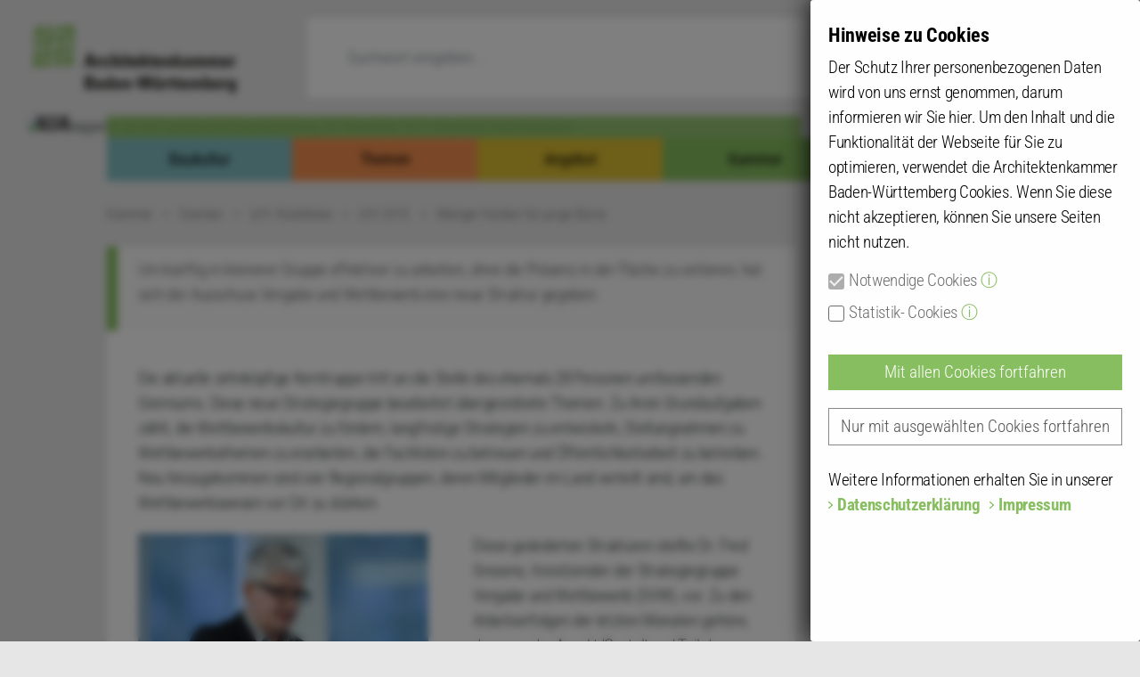

--- FILE ---
content_type: text/html; charset=utf-8
request_url: https://www.akbw.de/kammer/gremien/landesvertreterversammlungen-rueckblick/lvv-2015/weniger-huerden-fuer-junge-bueros
body_size: 11831
content:
<!DOCTYPE html>
<html lang="de" dir="ltr">
<head>
<meta http-equiv="X-UA-Compatible" content="IE=edge" />
<meta name="google-site-verification" content="qgwRPUFyx76KgKcpl4ezVAZKBODC-tnrvGoYX0of6Bg" />
<link rel="shortcut icon" type="image/x-icon" href="/favicon.ico" />

<meta charset="utf-8">
<!-- 
	This website is powered by TYPO3 - inspiring people to share!
	TYPO3 is a free open source Content Management Framework initially created by Kasper Skaarhoj and licensed under GNU/GPL.
	TYPO3 is copyright 1998-2026 of Kasper Skaarhoj. Extensions are copyright of their respective owners.
	Information and contribution at https://typo3.org/
-->



<title>Weniger Hürden für junge Büros: AKBW Architektenkammer Baden-Württemberg</title>
<meta name="generator" content="TYPO3 CMS">
<meta name="twitter:card" content="summary">


<link rel="stylesheet" href="/typo3temp/assets/compressed/merged-301a68ca987c0a35ed7bb589db7dfe5d-18b407d1201535a756b7bf2fd1a5fd52.css?1757490249" media="all">
<link rel="stylesheet" href="/typo3temp/assets/compressed/merged-10501bf1c1c2687c161e0bfe668694b6-c60c186fd57c13ac83faded4a22dd424.css?1758104960" media="screen,print">
<link rel="stylesheet" href="/typo3temp/assets/compressed/merged-48998d1a9a4575aff7a6527173c00b79-9f126e8c7649bd445880fd45d3328de6.css?1757490249" media="print">




<script src="/typo3temp/assets/compressed/merged-71efb20e4294a07498086bb37a24dcdc-acc39636caa5cdb5473937b66d506496.js?1757490249"></script>



<meta name="viewport" content="width=device-width, initial-scale=1, shrink-to-fit=no"><script type="text/javascript" defer async src="/fileadmin/templates/dist/fc_thin.js"></script>
<script type="text/javascript" defer async>
///* ga4 */
window.dataLayer = window.dataLayer || [];
function gtag(){dataLayer.push(arguments);}
gtag('js', new Date());
gtag('config', 'G-1PB3QFDTLQ');

///* gu */
window._gaq = window._gaq || [];
window._gaq.push(['_setAccount', 'UA-34133063-1']);
window._gaq.push(['_setDomainName', 'akbw.de']);
window._gaq.push(['_gat._anonymizeIp']);
window._gaq.push(['_trackPageview']);

window._fc_lang = 'de';
window._fc_path = '/fileadmin/templates/dist/';
window._fc_lang_path = '/fileadmin/templates/dist/fc_lang.js';
if (!window._fc_cbs) window._fc_cbs = [];
window._fc_cbs.push(['statistics',function() {
var s = document.createElement('script');
s.type = 'text/javascript';
s.src = "https://www.googletagmanager.com/gtag/js?id=G-1PB3QFDTLQ";
s.async = true;
document.head.appendChild(s);
(function() {
var ga = document.createElement('script'); ga.type = 'text/javascript'; ga.async = true;
ga.src = ('https:' == document.location.protocol ? 'https://ssl' : 'http://www') + '.google-analytics.com/ga.js';
var s = document.getElementsByTagName('script')[0];
s.parentNode.insertBefore(ga, s);
})();
}.bind(window)]);
</script>
<link rel="canonical" href="https://www.akbw.de/kammer/gremien/landesvertreterversammlungen-rueckblick/lvv-2015/weniger-huerden-fuer-junge-bueros"/>

</head>
<body id="page-14522" class="p_kammer Kammer-main psKammer ">



      
            <header id="navbar">
    <div class="header-top">
    <div class="container">
        <div class="row">
        <div class="col-md-12">
        <ul class="top-menu menu"><li><strong>Datenbanken</strong><ul><li><a href="/kammer/datenbanken/architektenliste">Architektenliste / Fachlisten</a></li><li><a href="/kammer/datenbanken/bueroverzeichnis-architektenprofile">Architektenprofile Büroverzeichnis</a></li><li><a href="/angebot/fortbildungs-suche">Alle anerkannten Fortbildungen</a></li><li><a href="/angebot/ifbau-fortbildungen/seminar-suche">IFBau Seminar-Suche</a></li><li><a href="/baukultur/beispielhaftes-bauen/datenbank-beispielhaftes-bauen">Beispielhaftes Bauen</a></li><li><a href="/angebot/broschueren-und-merkblaetter">Broschüren / Merkblätter</a></li><li><a href="/baukultur/tag-der-architektur">Tag der Architektur</a></li><li><a href="/angebot/kleinanzeigen">Kleinanzeigen / Stellenmarkt</a></li></ul></li><li><strong>Informationen zu ... </strong><ul><li><a href="/berufspraxis/bueroberatungsprogramm">Bürogründung/-betrieb</a></li><li><a href="/berufspraxis/buerofuehrung/datenschutz">DSGVO für Architekten</a></li><li><a href="/mitgliedschaft/fachlisten-eintrag">Fachlisten</a></li><li><a href="/angebot">Fortbildungsnachweis</a></li><li><a href="/mitgliedschaft/rahmenvereinbarungen-fuer-mitglieder">Rahmenvereinbarungen</a></li><li><a href="/berufspraxis/bauantragsverfahren-bw/bauvorschriften-und-vordrucke-in-bw">Bauantrag / Formulare</a></li><li><a href="/kontakt/kontakt">Kontakt und Impressum</a></li></ul></li><li><strong>Informationen für ...</strong><ul><li><a href="/angebot/fuer-die-bauherrschaft">Bauherren / Immobilienbesitzer</a></li><li><a href="/themen/presse">die Presse</a></li><li><a href="/angebot/sonstige-fortbildungen">Veranstalter / Bildungsträger</a></li></ul></li><li><strong>Ansprechpartner</strong><ul><li><a href="/kammer/landesgeschaeftsstelle">Landesgeschäftsstelle</a></li><li><a href="/kammer/kammergruppen-und-kammerbezirke">Kammergruppen</a></li></ul></li></ul>
    </div>
    </div>
    </div>
    <div class="container-wide">
        <div class="row">
            <div class="logo navbar-btn col-lg-3 col-sm-5 col-7">
                <div id="Logo"><a class="logo-main" href="/"><span></span></a></div>
            </div>
            <div class="main-search col-lg-9 col-sm-7 col-5">
                <div class="row">
                    <script type="text/javascript">
            /*<![CDATA[*/
            var base = document.location.protocol + "//" + document.location.hostname;
            var tx_solr_suggestUrl = base + '/?type=7384&L=0&id=11370&tx_solr[queryString]=';
            /*]]>*/
        </script><form class="tx-solr search-formXX col-lg-9 col-md-2 col-sm-2 col-2 hide-mobile" id="tx-solr-search-form-pi-search" action="/suche" method="get" accept-charset="utf-8">
            <div class="form-group float-right" id="search">
                <input type="text" placeholder="Suchwort eingeben..." class="form-control search-main ui-autocomplete-input tx-solr-q js-solr-q tx-solr-suggest tx-solr-suggest-focus form-control" name="q" value="" autocomplete="off">
                <button type="submit" class="form-control form-control-submit" value="Suche">Submit</button>
                <span class="search-label"><i class="glyphicon glyphicon-search"></i></span>
            </div>
        </form>
                    <div style="width:11%;padding:0;opacity: 0;" class="top-navi hide-mobile">x</div>
                    <a id="menu-btn" class="menu-mobile" href="#">
                        <span></span>
                        <span></span>
                        <span></span>
                        <span></span>
                    </a>
                </div>

            </div>

        </div>
    </div>
    <nav class="mobile-navigation">
        <div class="container-wide">
            <div class="row">
                <div class="main-menu-container">
                    <div class="menu-top-condent">
                        <div class="login-container loggedOut">
    <span href="#" class="user-name">
        <span>Mitgliedskonto</span>
    </span>
    <span href="#" class="visit-profile">Konto</span>
    <a class="logIn" href="#">Login</a>
</div>
                        
                        <div class="login-form" id="tvLoginBox"><form action="/kammer/gremien/landesvertreterversammlungen-rueckblick/lvv-2015/weniger-huerden-fuer-junge-bueros" method="POST">
    <input type="hidden" name="tx_fufloginsha1salted_pi1[send]" value="1">
    <input type="hidden" name="logintype" value="login">
    <div class="form-group row">
        <label for="input-username-top" class="col-sm-3 col-form-label">AL-Nr.:</label>
        <div class="col-sm-9">
            <input type="text" autocomplete="username" class="form-control" id="input-username-top" placeholder="AL-Nr." name="tx_fufloginsha1salted_pi1[username]" value="">
        </div>
    </div>
    <div class="form-group row">
        <label for="input-password-top" class="col-sm-3 col-form-label">Passwort:</label>
        <div class="col-sm-9">
            <input type="password" autocomplete="current-password" class="form-control" id="input-password-top" placeholder="Passwort" name="tx_fufloginsha1salted_pi1[password]" value="">
        </div>
    </div>
    <div class="form-group row">
        <div class="col-sm-12">
            <button type="submit" class="btn btn-primary float-right" name="tx_fufloginsha1salted_pi1[submit_button]" value="anmelden">anmelden</button>
        </div>
    </div>
    <div class="form-group row">
        <div class="col-sm-12">
                                    <a class="password-recover read-more" rel="nofollow" href="/index.php?id=13427">Login externe Seminar-Anbieter</a>
        </div>
    </div>
</form>
</div>

                        <div class="mobile-search-container">
                            <div class="mobile-search-inside">
                                <div class="search-mobile">
                                    <form action="/suche" class="header-search-form">
                                        <input type="search" name="q" class="form-control" placeholder="Suche..." required>
                                        <button class="search-btn" type="submit">
                                            <span class="search-label"><i class="glyphicon glyphicon-search"></i></span>
                                        </button>
                                    </form>
                                </div>
                            </div>
                            <div class="menu-opened">
                                <span></span>
                                <span></span>
                                <span></span>
                                <span></span>
                            </div>

                        </div>

                    </div>
                    <div class="menu-bottom-content">
                        <div class="menu-featured-item col-lg-3">
                            <div class="row">
                                <div class="col-md-12"><div class="cte-row"><div class="teaser-featured Angebot element-fufteaserce specialview"><span class="category-featured">Angebot</span><div class="inside-content-bg"><div class="teaser-content img"><a href="/angebot/forum-haus-der-architektinnen-und-architekten-hda" title="FORUM Haus der Architekt:innen"><img loading="lazy" src="/uploads/_processed_/9/c/csm_HdA_Gartenansicht_2023_p_ea1ec2b887.jpg" alt="FORUM Haus der Architekt:innen" class="img-fluid featured-image"></a></div><div class="teaser-content"><a href="/angebot/forum-haus-der-architektinnen-und-architekten-hda"><h3 class="featured-title">FORUM Haus der Architekt:innen</h3></a><div class="featured-text"><p>Veranstaltungsort für Tagungen, Seminare, Produktpräsentationen oder Presse­kon­fe­renzen.</p></div><div class="featured-bottom"><span class="read-more"><a href="/angebot/forum-haus-der-architektinnen-und-architekten-hda">mehr</a></span></div></div></div></div></div></div>
<div class="col-md-12"><div class="cte-row"><div class="teaser-featured Angebot element-fufteaserce specialview"><span class="category-featured">Angebot</span><div class="inside-content-bg"><div class="teaser-content img"><a href="/angebot/fuer-die-bauherrschaft" title="Foto: Jürgen Häffner"><img loading="lazy" src="/uploads/_processed_/4/8/csm_hn20_7673_Quartier-Neckarborgen_p_6cad6a854a.jpg" alt="Foto: Jürgen Häffner" class="img-fluid featured-image"></a></div><div class="teaser-content"><a href="/angebot/fuer-die-bauherrschaft"><h3 class="featured-title">Für die Bauherrschaft</h3></a><div class="featured-text"><p>Informationen für private und gewerbliche Bauherrinnen und Bauherren, Städte und Kom­mu­nen.</p></div><div class="featured-bottom"><span class="read-more"><a href="/angebot/fuer-die-bauherrschaft">mehr</a></span></div></div></div></div></div></div>


                            </div>
                        </div>

                        <div class="menu-main col-lg-9"><div class="row"><li class="menu-main-item col-md-12 Baukultur"><a href="/baukultur"><span>Baukultur</span><span class="icon-menu"></span></a><ul class="menu-main-child-menu"><li><a href="/baukultur/beispielhaftes-bauen">Beispielhaftes Bauen</a></li><li><a href="/baukultur/video-die-multihalle-in-mannheim">Video: Die Multihalle in Mannheim</a></li><li><a href="/baukultur/frei-ottos-schirme">Frei Ottos Schirme</a></li><li><a href="/baukultur/tag-der-architektur">Tag der Architektur</a></li><li><a href="/baukultur/architekturpreise-und-wettbewerbe">Architekturpreise</a></li><li><a href="/baukultur/architektur-macht-schule">Initiative Architektur macht Schule</a></li><li><a href="/baukultur/kooperationen">Kooperationen</a></li><li><a href="/baukultur/architektur-app">App Architekturführer BW</a></li><li><a href="/baukultur/die-vier-fachrichtungen">Die vier Fachrichtungen</a></li></ul><li class="menu-main-item col-md-12 Themen"><a href="/themen"><span>Themen</span><span class="icon-menu"></span></a><ul class="menu-main-child-menu"><li><a href="/themen/positionen">Positionen</a></li><li><a href="/themen/hearings-zur-bundestagswahl-2025">Hearings zur Bundestagswahl 2025</a></li><li><a href="/themen/wohnraum-und-wohnen">Wohnungsbau</a></li><li><a href="/themen/nachhaltigkeit-klima">Nachhaltigkeit | Klima</a></li><li><a href="/themen/chancengleichheit">Chancengleichheit</a></li><li><a href="/themen/berufspolitische-veranstaltungen">Berufspolitische Veranstaltungen</a></li><li><a href="/themen/daten-und-fakten">Daten und Fakten</a></li><li><a target="_blank" href="/themen/strategiedialog-wohnen-bauen">Strategiedialog Wohnen/Bauen</a></li><li><a href="/themen/presse">Presse</a></li></ul></div><div class="row"><li class="menu-main-item col-md-12 Angebot"><a href="/angebot"><span>Angebot</span><span class="icon-menu"></span></a><ul class="menu-main-child-menu"><li><a href="/angebot/ifbau-fortbildungen">IFBau | Fortbildungen</a></li><li><a href="/angebot/sonstige-fortbildungen">Sonstige Fortbildungen | externe Anbieter</a></li><li><a href="/angebot/kammerveranstaltungen">Kammerveranstaltungen</a></li><li><a href="/angebot/vergabe-und-wettbewerb">Vergabe und Wettbewerb</a></li><li><a href="/angebot/schlichtungsstelle">Schlichtungsstelle</a></li><li><a href="/angebot/berufsorientierung">Berufsorientierung</a></li><li><a href="/angebot/kleinanzeigen">Kleinanzeigen</a></li><li><a href="/angebot/broschueren-und-merkblaetter">Broschüren und Merkblätter</a></li><li><a href="/angebot/forum-haus-der-architektinnen-und-architekten-hda">FORUM Haus der Architekt:innen</a></li></ul><li class="menu-main-item col-md-12 Kammer"><a class="active" href="/kammer"><span>Kammer</span><span class="icon-menu"></span></a><ul class="menu-main-child-menu"><li><a href="/kammer/eintragung-mitglied-werden">Eintragung | Mitglied werden</a></li><li><a href="/kammer/berufszugang-berufspflichten">Berufszugang | Berufspflichten</a></li><li><a href="/kammer/architekten-bueroverzeichnis">Architektenliste | Büroverzeichnis</a></li><li><a href="/kammer/kammergruppen-und-kammerbezirke">Kammergruppen und Kammerbezirke</a></li><li><a href="/kammer/landesgeschaeftsstelle">Landesgeschäftsstelle</a></li><li><a href="/kammer/gremien">Gremien</a></li><li><a href="/kammer/bekanntmachungen">Bekanntmachungen</a></li></ul></div><div class="row"><li class="menu-main-item col-md-12 Exklusiv"><a href="/mitgliedschaft/als-mitglied-mehr-erfahren"><span>Als Mitglied mehr erfahren</span><span class="icon-menu"></span></a><ul class="menu-main-child-menu"><li><a href="/login-fuer-mehr/fuer-kammermitglieder-passwort-anfordern">Für Kammermitglieder: Passwort anfordern</a></li></ul></div></ul>
                    </div>
                </div>
            </div>
        </div>
    </nav>
</div>


</header>


    <section class="page-header panorama-image category-site">
                    <div class="container-fluid">
                <div class="row">
                    <div class="panorama-bg area-page">
                        <img class="img-fluid" src="/uploads/tx_templavoila/p_PlenumSVW.jpg" alt="Die Delegierten bei der Landesvertreterversammlung, 28. November 2015, Akademie Hotel Karlsruhe" title="Die Delegierten bei der Landesvertreterversammlung, 28. November 2015, Akademie Hotel Karlsruhe"/>
                                                  <div class="image-credits-wrap hide-mobile" data-title="Die Delegierten bei der Landesvertreterversammlung, 28. November 2015, Akademie Hotel Karlsruhe"><span class="credits-icon"></span></div>
                                            </div>
                </div>
            </div>
                <div class="panorama-content-container categor-site">
            <div class="container panorama-content-section-wrap">
                <div class="panorama-content">
                    <h1 class="page-title">Weniger Hürden für junge Büros</h1>
                </div>
            </div>
        </div>
                    <div class="info-box-mobile show-mobile">
                <div class="info-box-top"></div>
                <div>Die Delegierten bei der Landesvertreterversammlung, 28. November 2015, Akademie Hotel Karlsruhe</div>
            </div>
            </section>

    <div class="panorama-menu-wrap">     <div class="menu-content-category">
    <div class="container-wide">
        <div class="row">
            <a class="logo-minify"   aria-label="Link zur Startseite" href="/"></a>
            <div class="container"><div class="panorama-content-menu"><a class="bg-Baukultur" href="/baukultur">Baukultur</a><a class="bg-Themen" href="/themen">Themen</a><a class="bg-Angebot" href="/angebot">Angebot</a><a class="bg-Kammer" href="/kammer">Kammer</a><div id="menu-login" class="bg-Exklusiv"><a href="/login-fuer-mehr">Login für mehr</a></div></div></div>
            <a class="menu-mobile minify" href="#">
                <span></span>
                <span></span>
                <span></span>
                <span></span>
            </a>
        </div>
    </div>
</div>
    </div>


<div class="container content-wrapper-main">

             <div class="row">
            <div class="col-md-12">
                <div class="detail-breadcrumb">
                      <nav aria-label="breadcrumb"> <div class="breadcrumb-item"> <a href="/kammer">Kammer</a> </div> <div class="breadcrumb-item"> <a href="/kammer/gremien">Gremien</a> </div> <div class="breadcrumb-item"> <a href="/kammer/gremien/landesvertreterversammlungen-rueckblick">LVV: Rückblicke</a> </div> <div class="breadcrumb-item"> <a href="/kammer/gremien/landesvertreterversammlungen-rueckblick/lvv-2015">LVV 2015</a> </div> <div class="breadcrumb-item"> Weniger Hürden für junge Büros </div></nav>
                </div>
            </div>
        </div>
    

                        
    <div class="contact-btn-wrap">
                    <div class="contact-btn"></div>
                <div class="contact-element">
<div class="contact-header">
            <h3>Ihre Ansprechprtner in der Landesgeschäftsstelle</h3>
        <div class="close-contact"></div>
</div>

<div class="contact-element-inside">
            <div class="contact-row">
                            <div class="contact-person">

                            <div class="contact-img" style="background-image:url('/fileadmin/_processed_/c/d/csm_Dieterle_Hans_web_423a3f448e.jpg');" title="Hans Dieterle (Hauptgeschäftsführer)"></div>
                        <div class="contact-details">
                <div>Hans Dieterle</div>
                <div class="position">Hauptgeschäftsführer</div>
                                    <a class="s-color" href="mailto:hans.dieterle@akbw.de">hans.dieterle@akbw.de</a>
                                                    <div class="tel">Tel:&nbsp;<a href="tel:0711 / 2196-110"><span class="text-nowrap">0711 / 2196-110</span> </a></div>
                            </div>
            </div>
                                    <div class="contact-person">

                            <div class="contact-img" style="background-image:url('/fileadmin/_processed_/1/4/csm_Treitz_Thomas_web_86b9894353.jpg');" title="Thomas Treitz (Architekt&lt;br&gt;Vergabe und Wettbewerb)"></div>
                        <div class="contact-details">
                <div>Thomas Treitz</div>
                <div class="position">Architekt<br>Vergabe und Wettbewerb</div>
                                    <a class="s-color" href="mailto:thomas.treitz@akbw.de">thomas.treitz@akbw.de</a>
                                                    <div class="tel">Tel:&nbsp;<a href="tel:0711 / 2196-209"><span class="text-nowrap">0711 / 2196-209</span> </a></div>
                            </div>
            </div>
                    </div>
        </div>
</div>    </div>

    <div class="row align-items-start">
                    <div class="sidebar-first col-lg-9 col-md-8 detail-site">
                <div class="detail-page">
                    <div class="row main-content-row">
                        

    <div class="w-100">
    <div class="detail-page-full">

        
            <div class="page-header col-md-12">
                            <div class="description-image">
                    <div class="page-description description-content">
                                                <div class="detailText"><p>Um künftig in kleinerer Gruppe effektiver zu arbeiten, ohne die Präsenz in der Fläche zu verlieren, hat sich der Ausschuss Vergabe und&nbsp;Wettbewerb eine neue Struktur gegeben.</p></div>
                    </div>
                </div>
                    </div>
        </div>
    </div>


<!--main-content[[-->
<!-- TYPO3SEARCH_begin -->


<div class="col-md-12">
        <div class="cte-row">
        <div class="teaser-featured Kammer text-only">
            
            <div class="inside-content-bg">


                
                <div class="teaser-content">
                                        <div class="rte-text"><p>Die aktuelle zehnköpfige Kerntruppe tritt an die Stelle des ehemals 28 Personen umfassenden Gremiums. Diese neue Strategiegruppe bearbeitet übergeordnete Themen. Zu ihren Grundaufgaben zählt, die Wettbewerbskultur zu fördern, langfristige Strategien zu entwickeln, Stellungnahmen zu Wettbewerbsthemen zu erarbeiten, die Fachlisten zu betreuen und Öffentlichkeitarbeit zu betreiben. Neu hinzugekommen sind vier Regionalgruppen, deren Mitglieder im Land verteilt sind, um das Wettbewerbswesen vor Ort zu stärken. </p></div>                                    </div>
            </div>
        </div>
    </div>
</div>

<div class="col-md-12">
    
            <div class="cte-row">
            <div class="teaser-featured  Kammer">
                <div class="image-left-teaser">

                    
                                            <div class="inside-content-bg">
                            <img src="/uploads/_processed_/6/e/csm_Gresens_SVW_0bdbe49914.jpg" loading="lazy" class="img-fluid featured-image">
                                                            <div class="description-content">Dr. Fred Gresens</div>
                                                    </div>
                    
                                        <div class="image-left-title">
                        
                                                    <div class="rte-text">
                                <p>Diese geänderten Strukturen stellte Dr. Fred Gresens, Vorsitzender der Strategiegruppe Vergabe und Wettbewerb (SVW), vor. Zu den Arbeitserfolgen der letzten Monaten gehöre, dass nun der Aspekt 'Gestaltung' Teil des DGNB-Zertifizierungsverfahrens wird: Auf Vorschlag der SVW habe die Deutsche Gesellschaft für Nachhaltiges Bauen Kriterien wie 'Einbindung in die Umgebung', 'Angemessenheit' und 'architektonische Qualität' aus dem Wettbewerbswesen übernommen.</p>
                                                            </div>
                                            </div>
                                    </div>
            </div>
        </div>
    </div>

<div class="col-md-12">
        <div class="cte-row">
        <div class="teaser-featured Kammer text-only">
            
            <div class="inside-content-bg">


                
                <div class="teaser-content">
                                        <div class="rte-text"><p>Darüber hinaus verwies Gresens auf die Überarbeitung des VOF-Leitfadens sowie auf die neu erstellte Übersicht der Vergabearten. Und schließlich teilte er mit, dass&nbsp;der nächste&nbsp;Preisrichtertag im Rahmen des großen Architektenkongresses stattfindet - ein Format, das am 6. April 2016 seine Premiere feiert.</p></div>                                    </div>
            </div>
        </div>
    </div>
</div>

<div class="col-md-12">
    
            <div class="cte-row">
            <div class="teaser-featured  Kammer">
                <div class="image-left-teaser">

                    
                                            <div class="inside-content-bg">
                            <img src="/uploads/_processed_/4/8/csm_Schwille_SVW_5a4d873393.jpg" loading="lazy" class="img-fluid featured-image">
                                                            <div class="description-content">Uli Schwille</div>
                                                    </div>
                    
                                        <div class="image-left-title">
                        
                                                    <div class="rte-text">
                                <p>Ein Hauptaugenmerk der neuen Strategiegruppe galt den Wahlprüfsteinen. Uli Schwille gab dazu seine Gedanken wieder. Bei der <span class="read-more"><span class="read-more"><a href="/kammer/gremien/landesvertreterversammlungen-rueckblick/lvv-2015/von-den-alten-lernen">Podiumsdiskussion am Vortag </a></span> </span> seien ihm die Fragen auf der Zunge gelegen: "Wisst ihr eigentlich, wie unser Land entstanden ist? Glaubt ihr, dass ihr mit ein paar Änderungen der Förderrichtlinien die Baukultur für die Zukunft sichern könnt?" Diesen Punkt ins Bewusstsein von Politik und Öffentlichkeit zu rücken, legte er den Delegierten wärmstens ans Herz.</p>
                                                            </div>
                                            </div>
                                    </div>
            </div>
        </div>
    </div>

<div class="col-md-12">
        <div class="cte-row">
        <div class="teaser-featured Kammer text-only">
            
            <div class="inside-content-bg">


                
                <div class="teaser-content">
                                        <div class="rte-text"><p>Auch um dem Nachwuchs in die Selbständigkeit zu verhelfen, sollten Planungswettbewerbe im öffentlichen Bereich grundsätzlich als Regelvergabeverfahren festgeschrieben sein. Der stellvertretende Vorsitzende der SVW erinnerte an Projekte wie den Olympiapark oder den Berliner Flughafen Tegel und die damalige Aufbruchstimmung, die von den jungen Kollegen ausging. Heutzutage laufe es leider allzu oft nach dem Schema: Bewerbungsverfahren mit anspruchsvollsten Zugangskriterien. Danach werde aus dem immer selben Kreis etablierter Büros eines ausgesucht - ohne Chance für Newcomer.</p></div>                                    </div>
            </div>
        </div>
    </div>
</div>

<div class="col-md-12">
        <div class="cte-row">
        <div class="teaser-featured Kammer text-only">
            
            <div class="inside-content-bg">


                
                <div class="teaser-content">
                                        <div class="rte-text"><p>Wie existentiell es sei, dass die Vergabe von Planungs- und Bauleistungen unabhängig voneinander zu erfolgen habe, sprach Schwille als weiteren Punkt an. Eigentlich handele es sich hier um eine Selbstverständlichkeit, gleichwohl stelle es inzwischen fast die Ausnahme dar. "Es droht die Gefahr, dass wir unsere Selbständigkeit verlieren und zu Handlangern der Bauindustrie werden", warnte der Reutlinger Architekt.</p>
<p>Zum Stichwort "Reduzierung der Anforderungspotenziale" nannte er als Beispiel für künftige Zugangsvoraussetzungen, dass ein Bewerber nicht innerhalb der letzten fünf Jahre ein Rathaus gebaut haben muss, sondern einfach irgendwann. Abschließend widmete sich Schwille abermals dem Nachwuchs: Nachdem die meisten Wettbewerbe in Wirklichkeit Mehrfachbeauftragungen seien, fordere die Kammer die Auslober auf, standardmäßig wenigstens ein junges Büro einzuladen.</p></div>                                    </div>
            </div>
        </div>
    </div>
</div>

<div class="col-md-12">
    
            <div class="cte-row">
            <div class="teaser-featured  Kammer">
                <div class="image-left-teaser">

                    
                                            <div class="inside-content-bg">
                            <img src="/uploads/tx_templavoila/morlock.jpg" loading="lazy" class="img-fluid featured-image">
                                                            <div class="description-content">Alfred Morlock</div>
                                                    </div>
                    
                                        <div class="image-left-title">
                        
                                                    <div class="rte-text">
                                <p>Derzeit läuft die Umsetzung der EU-Vergaberichtlinie in nationales Vergaberecht. In diesem Kontext sehen sich die baden-württembergischen&nbsp;Architekten und ihre Kammer oftmals&nbsp;als "gallisches Dorf". Der Justiziar verwies darauf, dass die Bundesarchitektenkammer und damit auch die Länderkammern intensiv am Thema dran sind. Darüber hinaus habe man sich mit weiteren Verbänden zu&nbsp;erfolgreichen Bündnissen zusammengeschlossen.</p>
                                                            </div>
                                            </div>
                                    </div>
            </div>
        </div>
    </div>

<div class="col-md-12">
        <div class="cte-row">
        <div class="teaser-featured Kammer text-only">
            
            <div class="inside-content-bg">


                
                <div class="teaser-content">
                                        <div class="rte-text"><p>Aus seiner persönlichen Erfahrung berichtete ein Wettbewerbsberater im Nordschwarzwald: Für Mehrfachbeauftragungen hätten sie immer einen Topf mit jungen Büros. Die Bürgermeister und Kommunen seien sehr auf Beratung angewiesen, ohnehin müsse die Öffentlichkeitsarbeit in diesem Bereich extrem verstärkt werden. "Denn der Blick nach innen ist zwar gut, aber wir beauftragen uns ja schließlich nicht selbst."</p></div>                                    </div>
            </div>
        </div>
    </div>
</div>

<div class="col-md-12">
    
            <div class="cte-row">
            <div class="teaser-featured  Kammer">
                <div class="image-left-teaser">

                    
                                            <div class="inside-content-bg">
                            <img src="/uploads/_processed_/4/4/csm_Sutter_02_d700bcb7c6.jpg" loading="lazy" class="img-fluid featured-image">
                                                            <div class="description-content">Rolf Sutter</div>
                                                    </div>
                    
                                        <div class="image-left-title">
                        
                                                    <div class="rte-text">
                                <p>Die zahlreichen Wortmeldungen spiegelten wider, wie sehr das Thema den Delegierten am Herzen liegt. "Es wird immer auf den falschen Sack geschlagen", beklagte sich ein Vertreter der öffentlichen Hand. Er empfahl stattdessen, die privaten Bauherren stärker ins Visier zu nehmen. Die öffentlichen Auftraggeber würden vergleichsweise viele Wettbewerbe ausloben. Hier verwies Gresens auf den <span class="read-more"><span class="read-more"><a href="/fileadmin/download/dokumenten_datenbank/AKBW_Broschueren/Kammer/AKBW_Geschaeftsbericht_2014-15.pdf">Geschäftsbericht</a></span></span>: Zwar sei ein Anstieg der Auslobungen zu verzeichnen, gleichwohl läge die Anzahl immer noch bei rund der Hälfte des Wertes von 1990.</p>
                                                            </div>
                                            </div>
                                    </div>
            </div>
        </div>
    </div>

<div class="col-md-12">
        <div class="cte-row">
        <div class="teaser-featured Kammer text-only">
            
            <div class="inside-content-bg">


                
                <div class="teaser-content">
                                        <div class="rte-text"><p><i>Fotos: Felix Kästle</i></p></div>                                    </div>
            </div>
        </div>
    </div>
</div>

<div class="col-md-12 pageInformation"><a href="mailto:claudia.knodel@akbw.de">Claudia Knodel</a> / 25.05.2022</div>
<!-- TYPO3SEARCH_end -->
<!--]]main-content-->
                    </div>
                </div>
            </div>
            <div class="sidebar-second col-lg-3 col-md-4">
                                <div class="row sidebar-row">
                    
                    



<div class="col-md-12"><div class="cte-row"><div class="teaser-featured Kammer odd element-fufteaserce"><div class="teaser-inside"><div class="teaser-content small"><a href="/kammer/gremien/kompetenzteams/kt-verfahren"><h4 class="featured-title">Kompetenzteam Verfahren</h4></a><div class="featured-text"><p>Die Analyse praktizierter und deren Abgleich mit bewährten Verfahren ist eine Aufgabe dieses Kompetenzteams und die Basis für eine strategische Weiterentwicklung der Kammer­position zu Wettbewerben.</p></div><div class="featured-bottom"><span class="read-more"><a href="/kammer/gremien/kompetenzteams/kt-verfahren">mehr</a></span></div></div></div></div></div></div>


<div class="col-md-12"><h3 class="featured-title">Weitere Beiträge</h3></div><div class="col-md-12">
    <!--tx_fufsidebarartikel_pi1 tt_content:179595 -->    <div class="cte-row">
        <div class="teaser-featured Themen title-text-only odd">
            
            <div class="teaser-inside">


                
                <div class="teaser-content small">
                                                                        <h4 class="featured-title">Auftakt der Bildungsoffensive im Holzbau</h4>
                                                                <div class="rte-text">Die Online-Auftaktveranstaltung für „Auf Holz bauen“ dokumentierte den notwendigen Schulterschluss für die gemeinsame, erfolgreiche Planung &nbsp;...</div>                                        <div class="featured-bottom">
                        <span class="read-more"><a href="/angebot/kammerveranstaltungen/sonderveranstaltungen/online-veranstaltung-auf-holz-bauen-resuemee-und-ausblick">mehr</a></span>                        <span class="featured-date float-right">14.12.2020</span>                    </div>
                                    </div>
            </div>
        </div>
    </div>
</div>
<div class="col-md-12">
    <!--tx_fufsidebarartikel_pi1 tt_content:179595 -->    <div class="cte-row">
        <div class="teaser-featured Kammer title-text-only odd">
            
            <div class="teaser-inside">


                
                <div class="teaser-content small">
                                                                        <h4 class="featured-title">Landesvertreterversammlung 2025</h4>
                                                                <div class="rte-text">Zum 52. Mal kamen die Delegierten der AKBW zusammen. Diesmal im Kongresszentrum “Harmonie” in Heilbronn. Im Vorfeld der Landtags- und der Ka&nbsp;...</div>                                        <div class="featured-bottom">
                        <span class="read-more"><a href="/kammer/gremien/landesvertreterversammlungen-rueckblick/lvv-2025">mehr</a></span>                        <span class="featured-date float-right">03.12.2025</span>                    </div>
                                    </div>
            </div>
        </div>
    </div>
</div>
<div class="col-md-12">
    <!--tx_fufsidebarartikel_pi1 tt_content:179595 -->    <div class="cte-row">
        <div class="teaser-featured Themen title-text-only odd">
            
            <div class="teaser-inside">


                
                <div class="teaser-content small">
                                                                        <h4 class="featured-title">Gegen Wohnungsmangel, für Klimaschutz, im Sinne des Mittelstands</h4>
                                                                <div class="rte-text">Bei der 52. Landesvertreterversammlung am 28./29. November 2025 in Heilbronn beschlossen die Delegierten der AKBW ein Positionspapier zur La&nbsp;...</div>                                        <div class="featured-bottom">
                        <span class="read-more"><a href="/themen/presse/pressemitteilungen-2025/gegen-wohnungsmangel-fuer-klimaschutz-im-sinne-des-mittelstands">mehr</a></span>                        <span class="featured-date float-right">01.12.2025</span>                    </div>
                                    </div>
            </div>
        </div>
    </div>
</div>
<div class="col-md-12">
    <!--tx_fufsidebarartikel_pi1 tt_content:179595 -->    <div class="cte-row">
        <div class="teaser-featured Angebot title-text-only odd">
            
            <div class="teaser-inside">


                
                <div class="teaser-content small">
                                                                        <h4 class="featured-title">Fachseminar Schulbau am 17. März 2026</h4>
                                                                <div class="rte-text">Ein hochkarätig besetztes Fachseminar widmet sich dem Thema "Zukunftsraum Schule" in interdisziplinären Perspektiven aus Schulverwaltung, Pä&nbsp;...</div>                                        <div class="featured-bottom">
                        <span class="read-more"><a href="/angebot/ifbau-fortbildungen/fachseminar-zukunftsraum-schule">mehr</a></span>                        <span class="featured-date float-right">01.12.2025</span>                    </div>
                                    </div>
            </div>
        </div>
    </div>
</div>
<div class="col-md-12">
    <!--tx_fufsidebarartikel_pi1 tt_content:179595 -->    <div class="cte-row">
        <div class="teaser-featured Themen title-text-only odd">
            
            <div class="teaser-inside">


                
                <div class="teaser-content small">
                                                                        <h4 class="featured-title">2025: Optimismus angebracht, landesspezifische Lösungen gefragt</h4>
                                                                <div class="rte-text">AKBW Präsident Markus Müller schwor die Anwesenden darauf ein, maßgeschneiderte Lösungen für das Land anzusteuern. Gastredner Manuel Hagel, &nbsp;...</div>                                        <div class="featured-bottom">
                        <span class="read-more"><a href="/themen/berufspolitische-veranstaltungen/sommerlicher-empfang/2025-manuel-hagel">mehr</a></span>                        <span class="featured-date float-right">07.07.2025</span>                    </div>
                                    </div>
            </div>
        </div>
    </div>
</div>
<div class="col-md-12">
    <!--tx_fufsidebarartikel_pi1 tt_content:179595 -->    <div class="cte-row">
        <div class="teaser-featured Angebot title-text-only odd">
            
            <div class="teaser-inside">


                
                <div class="teaser-content small">
                                                                        <h4 class="featured-title">Veranstaltungsreihe zum BIM-Pilotprojekt</h4>
                                                                <div class="rte-text">Mit dem Pilotprojekt KARLA Verwaltungs- und Bildungszentrum zeigt der Landkreis Karlsruhe beispielhaft die Einführung von BIM beim öffentlic&nbsp;...</div>                                        <div class="featured-bottom">
                        <span class="read-more"><a href="/angebot/kammerveranstaltungen/neubau-verwaltungs-und-bildungszentrum-des-landkreises-karlsruhe">mehr</a></span>                        <span class="featured-date float-right">13.11.2025</span>                    </div>
                                    </div>
            </div>
        </div>
    </div>
</div>
<div class="col-md-12">
    <!--tx_fufsidebarartikel_pi1 tt_content:179595 -->    <div class="cte-row">
        <div class="teaser-featured Angebot title-text-only odd">
            
            <div class="teaser-inside">


                
                <div class="teaser-content small">
                                                                        <h4 class="featured-title">Neue Seminare zum Sanierungssprint – kompakt, praxisnah und zukunftsorientiert</h4>
                                                                <div class="rte-text">Durch ein standardisiertes Verfahren wird die Sanierung von Altbauten innerhalb von 22 Werktagen umgesetzt – zu einem festen Preis.</div>                                        <div class="featured-bottom">
                        <span class="read-more"><a href="/angebot/kammerveranstaltungen/sanierungssprint-komplettsanierung-in-22-werktagen">mehr</a></span>                        <span class="featured-date float-right">15.10.2025</span>                    </div>
                                    </div>
            </div>
        </div>
    </div>
</div>
<div class="col-md-12">
    <!--tx_fufsidebarartikel_pi1 tt_content:179595 -->    <div class="cte-row">
        <div class="teaser-featured Kammer title-text-only odd">
            
            <div class="teaser-inside">


                
                <div class="teaser-content small">
                                                                        <h4 class="featured-title">Helferlein, Datenkrake, Kulturquelle</h4>
                                                                <div class="rte-text">„Wenn wir nichts Neues einbringen, bleibt der Status Quo.“, so das Resümee von Mirjam Schnapper, Landesvorständin und Sprecherin des AiP/SiP&nbsp;...</div>                                        <div class="featured-bottom">
                        <span class="read-more"><a href="/kammer/gremien/netzwerke/nw-aip-sip-nachwuchs/what-if-2025">mehr</a></span>                        <span class="featured-date float-right">14.10.2025</span>                    </div>
                                    </div>
            </div>
        </div>
    </div>
</div>



                </div>
                            </div>
            </div>


</div>

<div class="akbw-overlay"></div>

<div class="modal fade" id="generic-modal" tabIndex="-1" role="dialog" aria-hidden="true">
    <div class="modal-dialog" role="document">
        <div class="modal-content">
            <div class="modal-header">
                <h2 class="modal-title"></h2>
                <button type="button" class="close" data-dismiss="modal" aria-label="Close">
                    <span aria-hidden="true">&times;</span>
                </button>
            </div>
            <div class="modal-body"></div>
            <div class="modal-footer">
                <button type="button" class="btn btn-secondary" data-dismiss="modal">Verstanden</button>
            </div>
        </div>
    </div>
</div>

<footer>
    <div class="footer-main">
        <div class="container">
            <div class="row">
                <div class="col-lg-3 col-md-3 col-sm-6 col-xs-6"><h4>Ansprechpartner/innen</h4><ul class="footer-nav"><li><a href="/spalte-1/ansprechpartner/-innen/geschaeftsstellen">Geschäftsstellen</a></li><li><a href="/spalte-1/ansprechpartner/-innen/institut-fortbildung-bau">Institut Fortbildung Bau</a></li><li><a href="/spalte-1/ansprechpartner/-innen/forum-hda">Forum HdA</a></li></ul><h4>Themen</h4><ul class="footer-nav"><li><a href="/spalte-2/berufspolitik/stellungnahmen">Stellungnahmen</a></li><li><a href="/spalte-2/berufspolitik/wohnungsbau">Wohnungsbau</a></li></ul><h4>Planung</h4><ul class="footer-nav"><li><a href="/spalte-1/planung/barrierefreies-bauen">Barrierefreies Bauen</a></li><li><a href="/spalte-1/planung/bauen-im-bestand">Bauen im Bestand</a></li><li><a href="/spalte-1/planung/energieeffizientes-bauen">Energieeffizientes Bauen</a></li><li><a href="/spalte-1/planung/nachhaltiges-bauen">Nachhaltiges Bauen</a></li></ul></div><div class="col-lg-3 col-md-3 col-sm-6 col-xs-6"><h4>Fortbildung</h4><ul class="footer-nav"><li><a href="/spalte-2/fortbildung/alle-anerkannten-fortbildungen">Alle anerkannten Fortbildungen</a></li><li><a href="/spalte-2/fortbildung/fortbildungspflicht">Fortbildungspflicht</a></li><li><a href="/spalte-2/fortbildung/informationen-fuer-bildungstraeger">Informationen für Bildungsträger</a></li></ul><h4>Institut Fortbildung Bau</h4><ul class="footer-nav"><li><a href="/spalte-2/institut-fortbildung-bau/online-seminare">Online-Seminare</a></li><li><a href="/spalte-2/institut-fortbildung-bau/esf-fachkursfoerderung">ESF-Fachkursförderung</a></li><li><a href="/spalte-2/institut-fortbildung-bau/ifbau-fuer-aip-und-sip">IFBau für AiP und SiP</a></li><li><a href="/spalte-2/institut-fortbildung-bau/ifbau-seminar-suche">IFBau Seminar-Suche</a></li><li><a href="/spalte-2/institut-fortbildung-bau/teilnahmebedingungen">Teilnahmebedingungen</a></li><li><a href="/spalte-2/institut-fortbildung-bau/zusatzqualifizierungen-lehrgaenge">Zusatzqualifizierungen, Lehrgänge</a></li></ul></div><div class="col-lg-3 col-md-3 col-sm-6 col-xs-6"><h4>Kammerorgane</h4><ul class="footer-nav"><li><a href="/spalte-3/kammerorgane/gremien">Gremien</a></li><li><a href="/spalte-3/kammerorgane/kammerbezirke-gruppen">Kammerbezirke/-gruppen</a></li><li><a href="/spalte-3/kammerorgane/notifizierung-studienabschluesse">Notifizierung Studienabschlüsse</a></li></ul><h4>Recht</h4><ul class="footer-nav"><li><a href="/spalte-3/recht/architektengesetz-berufsrecht">Architektengesetz / Berufsrecht</a></li><li><a href="/spalte-3/recht/gesellschaftsrecht">Gesellschaftsrecht</a></li><li><a href="/spalte-3/recht/datenschutz-dsgvo-infos">Datenschutz / DSGVO-Infos</a></li><li><a href="/spalte-3/recht/haftung-und-urheberrecht">Haftung und Urheberrecht</a></li><li><a href="/spalte-3/recht/honorar-und-vertragsrecht">Honorar- und Vertragsrecht</a></li><li><a href="/spalte-3/recht/planungs-und-baurecht">Planungs- und Baurecht</a></li><li><a href="/spalte-3/recht/privates-baurecht-vob/b">Privates Baurecht, VOB/B</a></li><li><a href="/spalte-3/recht/vergabe-und-wettbewerb">Vergabe und Wettbewerb</a></li></ul></div><div class="col-lg-3 col-md-3 col-sm-6 col-xs-6"><h4>Service</h4><ul class="footer-nav"><li><a href="/spalte-4/service/bauantrag-formulare-vorschriften">Bauantrag: Formulare, Vorschriften</a></li><li><a href="/spalte-4/service/bueroberatung">Büroberatung</a></li><li><a href="/spalte-4/service/fachlisten-aufnahme-in">Fachlisten: Aufnahme in ...</a></li><li><a href="/spalte-4/service/fachlisten-abruf-von">Fachlisten: Abruf von ...</a></li><li><a href="/spalte-4/service/fuer-aip-und-sip">Für AiP und SiP</a></li><li><a href="/spalte-4/service/fuer-bauherrinnen-und-bauherren">Für Bauherrinnen und Bauherren</a></li><li><a href="/spalte-4/service/rahmenvereinbarungen">Rahmenvereinbarungen</a></li></ul><h4>Datenbanken</h4><ul class="footer-nav"><li><a href="/spalte-4/datenbanken/architektenliste-/-fachlisten">Architektenliste / Fachlisten</a></li><li><a href="/spalte-4/datenbanken/beispielhaftes-bauen">Beispielhaftes Bauen</a></li><li><a href="/spalte-4/datenbanken/bueroverzeichnis-architektenprofile">Büroverzeichnis Architektenprofile</a></li><li><a href="/spalte-4/datenbanken/broschueren-und-merkblaetter">Broschüren und Merkblätter</a></li><li><a href="/spalte-4/datenbanken/kleinanzeigen">Kleinanzeigen</a></li></ul></div>
            </div>
        </div>
    </div>
    <div class="footer-copyright">
        <div class="container">
            <div class="row">
                <div class="col-lg-6  col-md-6 col-sm-6 col-xs-6 bottom-left">
                    <h4 class="footer-copy">Architektenkammer Baden-Württemberg</h4>
                    <span class="address">Danneckerstraße 54</span>
                    <span class="address">70182 Stuttgart</span>
                    <span class="tel"><span>Telefon: </span><a href="tel:0711-2196-0">0711-2196-0</a></span>
                    <span class="fax"><span>Telefax: </span><a href="fax:0711-2196-101">0711-2196-101</a></span>
                    <span class="mail"><span>E-Mail: </span><a href="mailto:info@akbw.de">info@akbw.de</a></span>
                </div>
                <div class="col-lg-6  col-md-6 col-sm-6 col-xs-6 bottom-right">
                    <div class="content-container float-left float-md-right">
                        <ul class="footer-menu-bottom"><li><a href="/kontakt/kontakt">Kontakt</a></li><li><a href="/kontakt/anfahrt">Anfahrt</a></li><li><a href="/kontakt/impressum">Impressum</a></li><li><a href="/kontakt/datenschutz">Datenschutz</a></li><li><a href="/themen/presse">Presse</a></li></ul>
                        <div class="footer-icons">
                            <a class="facebook-icon"   target="_blank" rel="noopener" href="https://www.facebook.com/akbw.de"></a>
                            <a class="instagram-icon"   target="_blank" rel="noopener" href="https://www.instagram.com/akbw_official/"></a>
                                                        <a class="linkedin-icon"   target="_blank" rel="noopener" href="https://de.linkedin.com/company/architektenkammer-baden-w%C3%BCrttemberg"></a>
                            <a class="newsletter-icon"   target="_blank" rel="noopener" href="/newsletter-anmelden"></a>
                                                    </div>
                    </div>
                </div>
            </div>
        </div>
    </div>
</footer>




</body>
</html>

--- FILE ---
content_type: text/css
request_url: https://www.akbw.de/fileadmin/templates/dist/fc_cookie.css?1768713451
body_size: 970
content:
.fc_underlay{width:100%;height:100%;background-color:rgba(0,0,0,.5);backdrop-filter:blur(4px);z-index:90000;overflow:hidden;top:0;position:fixed;-webkit-backface-visibility:hidden}.overflow-hidden{overflow:hidden!important}.fc_body{padding:25px 20px;font-size:18px}.fc_headline{color:#000;line-height:1.3}.fc_text{color:#000}.fc_link{color:#000;text-decoration:underline}.fc_link:active,.fc_link:focus,.fc_link:hover{color:gray}.fc_hidden{display:none}.fc_info{color:gray;cursor:pointer}._fc_row{box-sizing:border-box}._fc_row:after,._fc_row:before{content:" ";display:table;box-sizing:border-box}._fc_row:after{clear:both}._fc_4{width:33.33333%;box-sizing:border-box}.fc_banner{z-index:90001;left:0;right:0;bottom:0;opacity:1;transition:opacity .5s ease;overflow:auto;position:fixed;-webkit-backface-visibility:hidden;width:100%;background-color:#fefefe;color:#000;padding:16px}.fc_banner .fc_buttons{padding-top:15px;text-align:center}.fc_banner .fc_button,.fc_banner .fc_button2{min-width:250px;max-height:initial;white-space:break-spaces;line-height:1}@media (min-width:768px){.fc_banner .fc_button,.fc_banner .fc_button2{margin:0 30px}}.fc_dialog{z-index:90002;left:0;right:0;top:0;bottom:0;opacity:1;transition:opacity .5s ease;overflow:auto;position:fixed;-webkit-backface-visibility:hidden;width:350px;background-color:#fefefe;color:#000;box-sizing:border-box}.fc_dialog .fc_buttons{padding:15px 0}@media (min-width:768px){.fc_dialog.fc_m_d{width:auto;max-width:700px;margin:auto;border-radius:3px;max-height:90%;max-height:90vh;height:max-content;box-sizing:border-box}}@media (max-width:768px){.fc_dialog{left:0;width:auto;margin:8px;border-radius:3px}.fc_body{text-align:center}}#fc_details{z-index:90003;background-color:#fefefe;color:#000;position:fixed;-webkit-backface-visibility:hidden;overflow:auto;top:20px;left:20px;max-height:90%;max-height:90vh;border-radius:2px;padding:4px}.fc_checkboxes{padding-top:15px}.fc_checkbox{transform:scale(1.2)}.fc_button{max-width:350px;width:100%;margin:10px 0;padding:6px 10px;border:none}.fc_no_decoration{text-decoration:none}.fc_details{padding:4px}.fc_table{font-family:inherit;font-weight:400}.fc_table td,.fc_table th{padding:0 2px}.fc_table th{font-weight:700}.fc_hide_mobile{display:none}@media (max-width:768px){.fc_hide_mobile{display:block;position:fixed;-webkit-backface-visibility:hidden;top:0;right:20px;color:#fefefe;background:#000;padding:4px}}.fc_modal{left:0;right:0;top:5%;position:fixed;-webkit-backface-visibility:hidden;margin:auto;width:650px;max-width:95vw;height:max-content;min-height:max-content;max-height:90%;max-height:90vh;overflow:auto;padding:20px}.fc_modal{box-shadow:0 0 10px #000;background-color:#fefefe;color:#000;z-index:100000}.fc_modal .fc_button{margin-bottom:0}.fc_dialog{box-shadow:#000 0 0 30px}.fc_banner{max-height:90%;max-height:90vh;font-size:16px;background-color:#fefefe;color:#000}.fc_banner a{color:#000}.fc_banner h3{font-size:30px}.fc_banner .fc_button_secondary{color:#000;background-color:transparent;border-color:#000;font-size:19px}.fc_banner .fc_button_primary{background-color:gray;color:#000;font-size:19px}.fc_banner .fc_checkboxes{margin:auto 0;color:#000}@media (min-width:768px){.fc_banner .fc_checkboxes{text-align:center}}@media (max-width:768px){.fc_banner .fc_banner_hide,.fc_banner .fc_banner_show{width:100%}.fc_banner .fc_banner_text{max-height:200px;max-height:30vh;overflow-y:scroll}.fc_banner .fc_buttons{padding-top:0}.fc_banner .fc_buttons .fc_button2{margin-top:15px;width:100%}}@media (min-width:768px){.fc_banner .fc_buttons .fc_button2:not(:last-child){margin-right:15px}}.fc_banner .fc_banner_show{display:none}.fc_banner .fc_banner_hide{display:inline-block;margin-bottom:15px}.fc_banner.fc_minified .fc_banner_show{display:inline-block}.fc_banner.fc_minified .fc_banner_hide{display:none}.fc_banner.fc_minified #fc_changed,.fc_banner.fc_minified .fc_banner_text,.fc_banner.fc_minified .fc_buttons,.fc_banner.fc_minified .fc_checkboxes{display:none}.fc_banner #fc_changed{color:#dfdfdf}.fc_banner .fc_info{color:#000}.fc_banner .fc_cb{min-width:250px;display:inline-block}@media (min-width:1000px){.fc_banner .fc_cb{min-width:300px}}.fc_body{font-size:18px}@media (min-width:768px){.fc_dialog.fc_m_d{left:auto;max-height:100%;height:100%;width:370px;margin:0}}.fc_body{font-size:19px}.fc_body .form-check{padding-left:0}.fc_button_secondary{color:#555;background:#fefefe;border:#888 1px solid}.fc_button_primary{color:#fff}

--- FILE ---
content_type: text/javascript
request_url: https://www.akbw.de/fileadmin/templates/dist/fc_cookie.js?1768713451
body_size: 10375
content:
!function(k,u){function p(e,n,t){var o=0;return n&&n.length||(n=[]),t=t||{},e.replace(/\{([^}]*)\}/g,function(e,c){return 0===c.length?n[o++]:c.match(/^\d+$/)?n[c]:t.hasOwnProperty(c)?t[c]:"{"+c+"}"})}function c(e){u.cookie=e+"=; expires=Thu, 01 Jan 1970 00:00:01 GMT;path=/"}function v(e,c,n){var t=new Date,n=(t.setTime(t.getTime()+24*n*60*60*1e3),"expires="+t.toUTCString());u.cookie=e+"="+c+";"+n+";path=/"}function w(){var o,s,e,n,t,i,a,l;function _(e){var c;return n[e]?-1!==(c=n[e]).indexOf("[[")?c.replace("[[privacy]]",t).replace("[[imprint]]",i):c:"["+e+"]"}function d(e){e=_(e);return e&&"["!==e.substr(0,1)?e:null}function r(){a.banner_visible&&(u.body.removeChild(u.getElementById("fc_banner")),a.banner_visible=!1)}function f(e){var n="",e=d("cookie_"+e+"_cookies");return(e=e&&e.trim().split("\n"))&&1<e.length&&(n+='<div style="overflow-x:auto;">  <table class="fc_table" border="1"><tr>',e[0].split("|").forEach(function(e){n+="<th>"+e+"</th>"}),n+="</tr>",e.forEach(function(e,c){0!==c&&(n+="<tr>",e.split("|").forEach(function(e){n+="<td>"+e+"</td>"}),n+="</tr>")}),n+="  </table>  </div>"),n}function h(){console.debug("underlay",s),s.underlay&&s.underlay_hook&&s.underlay_hook()&&((t=u.createElement("div")).id="fc_underlay",t.classList+="fc_underlay",u.body.appendChild(t),u.body.classList+=" overflow-hidden");var c,n,e,t=u.createElement("div"),i=(t.id="fc_dialog",t.classList+="fc_dialog fc_m_d",u.body.appendChild(t),"");i=(i=(i+='<div class="fc_body '+s.modal.class+'">')+'<h3 class="fc_headline '+s.headline_class+'">'+_("headline")+"</h3>")+'<div class="fc_text">'+_("modal_text")+"</div>",s.info_class||(s.info_class=""),s.headline_class||(s.headline_class=""),s.link_wrap_class||(s.link_wrap_class=""),s.tmpl_cb_text||(s.tmpl_cb_text="<p>{desc}</p>"),s.checkbox_hook||(s.checkbox_hook=function(){return'<p>{title}</p><label for="{id}"><input id="{id}" class="fc_checkbox {classes}" {attr}/>&nbsp;&nbsp;<span>{title}</span></label>{postfix}'}),i+='<div class="fc_text"><div class="fc_checkboxes">',s.modal.mode,s.cookies.forEach(function(e){var c,n,t,o;!1!==e.show&&(o=' type="checkbox" value="1" name="fc_'+(c=e.key)+'"',"general"===c&&(o+=' disabled="disabled"'),"general"===c&&(o+=' checked="checked"'),n=' <strong class="fc_info '+s.info_class+'" onclick="window._fc_cookie.cookie_details(\''+c+'\')" onclickX="alert(this.title)" title="'+_("cookie_"+c+"_description")+'"> ⓘ</strong><br/>',t="",!1===e.checkbox&&(t=""),!(o={id:"fc_cb_"+c,desc:_("cookie_"+c+"_description"),attr:o,classes:t,title:_("cookie_"+c+"_title"),button_title:_("cookie_"+c+"_button"),postfix:n})===e.checkbox?i+=p(s.tmpl_cb_text,null,o):i+=p(s.checkbox_hook(),null,o))}),s.modal.show_changed&&(e=fc_getCookie("fc_cookieconsent_history"))&&(e=e.split("|")[0],e=(e=new Date(1e3*(0|e))).toLocaleString(),e=_("changed_text").replace("%s1",e),c=fc_getCookie("fc_cookieconsent_status"),n="<strong>-</strong>",c&&(c=c.split(","),n="",s.cookies.forEach(function(e){!1!==e.show&&(e=e.key,0<=c.indexOf(e)&&(n&&(n+=", "),n+=_("cookie_"+e+"_title")))})),e=e.replace("%s2",n),i+='<div id="fc_changed" style="color:gray;">'+e+"</div>"),i+="</div>",s.details&&(i+='<div><a class="fc_show_details fc_link" href="#fc_details" onclick="window._fc_cookie.details(event)">'+_("show_details")+"</a></div>"),i+="</div>",s.details&&((e=u.createElement("div")).id="fc_details",e.classList+="fc_text fc_hidden",s.cookies.forEach(function(e){i=(i+='<div class="fc_tables"><br/><h3 class="'+s.headline_class+'">'+_("cookie_"+e+"_title")+'</h3><div class="fc_text" style="max-width: 991px;">'+_("cookie_"+e+"_description")+"</div>")+f(e)+"</div>"}),i=(i+='<div><span class="'+s.link_wrap_class+'"><a class="fc_show_details fc_link fc_hide_mobile" href="#fc_details" onclick="window._fc_cookie.details(event)">'+s.hide_details+"</a></span></div>")+'<div><br/><span class="'+s.link_wrap_class+'"><a class="fc_show_details fc_link" href="#fc_details" onclick="window._fc_cookie.details(event)">'+s.hide_details+"</a></span></div>",e.innerHTML=i,u.body.appendChild(e));s.modal_button_class?s.modal_button_class:s.button_class&&s.button_class,i+='<div class="fc_text"><div class="fc_buttons">',s.modal.buttons.forEach(function(e){var c="",n=(s.button_class&&(c+=" "+s.button_class),e.class&&(c+=" "+e.class),"");"deny"===e.action?n="window._fc_cookie.continue_none(event)":"accept_all"===e.action?n="window._fc_cookie.continue_all(event)":"accept_selected"===e.action||"save_and_continue"===e.action?n="window._fc_cookie.continue_selected(event)":"more"===e.action?n="window._fc_cookie.show(event)":"settings"===e.action&&(n="window._fc_cookie.settings(event)"),i+='<button class="'+c+'" type="button" onclick="'+n+'"><span>'+_("modal_button_"+e.action)+"</span></button>"}),i+="</div></div>",s.modal.show_footer&&(i+="<div>",(o=d("link_text"))&&(i+="<span>"+o+"</span>"),i+='&nbsp;<span class="'+s.link_wrap_class+'"><a class="fc_link fc_no_decoration" target="_blank" href="'+_("privacy_href")+'">'+_("privacy_text")+'</a></span> <span>&nbsp;</span> <span class="'+s.link_wrap_class+'"><a class="fc_link fc_no_decoration" target="_blank" href="'+_("imprint_href")+'">'+_("imprint_text")+"</a></span><br/>",(o=d("footer"))&&(i+='<small style="color:gray;">'+o+"</small>"),i+="</div>"),i+="</div>",t.innerHTML=i}function b(e){-1===e.indexOf("general")&&e.push("general"),a.close_modal(),r();var c=fc_getCookie("fc_cookieconsent_history");v("fc_cookieconsent_status",e.join(","),365),a._history&&160<a._history.length&&(a._history=a._history.substr(0,160)),v("fc_cookieconsent_history",(Date.now()/1e3|0)+"|"+e.join(",")+":"+a._history,365),a.hide(),c?k.location.reload():k._fc_call(e)}k._fc_cookie||(e=k._fc_options,!k.fc_configuration||e.lang_path&&!k._fc_lang_dict?setTimeout(w,100):(s=k.fc_configuration,e=e.lang||"de",n=(n=k._fc_lang_dict||s)[e]||n.en||n.de,i=t="",t='<a class="fc_link" target="_blank"  href="'+_("privacy_href")+'">'+_("privacy_text")+"</a>",i='<a class="fc_link" target="_blank"  href="'+_("imprint_href")+'">'+_("imprint_text")+"</a>",a={visible:!1},(k._fc_cookie=a)._history=fc_getCookie("fc_cookieconsent_history"),l=null,a.cookie_details=function(e){var c,n="",n=(n+="<h4>"+_("cookie_"+e+"_title")+"</h4>")+("<p>"+_("cookie_"+e+"_description")+"</p>");!1!==s.show_table&&(e=f(e))&&(n=(n=(n+="<details>")+"<summary>"+_("modal_show_cookie_details")+"</summary>")+e+"</details>"),e=n,k._fc_cookie.close_modal(),(n=u.createElement("div")).classList+="fc_modal",e="<div>"+e+"</div>",c="",s.modal_button_class&&(c=" "+s.modal_button_class),n.innerHTML=e+='<div>&nbsp;</div><button class="fc_button2'+c+'" onclick="window._fc_cookie.close_modal(this)"><span>Ok</span></button>',u.body.appendChild(n),l=n},a.close_modal=function(){l&&(u.body.removeChild(l),l=null)},a.hide=function(){u.body.classList=(""+u.body.classList).replace("overflow-hidden",""),["fc_dialog","fc_details","fc_underlay"].forEach(function(e){var c=u.getElementById(e);c&&(c.style.opacity="0",setTimeout(function(){u.body.removeChild(c),c=null},1200))}),a.visible=!1},a.reset=function(){c("fc_cookieconsent_history"),c("fc_cookieconsent_status")},a.settings=function(){r(),h()},a.show=function(){var c,n,e,t,o,i;a.visible||(a.visible=!0,c=fc_getCookie("fc_cookieconsent_status"),s.banner&&s.banner.enabled?(r(),a.banner_visible=!0,(n=u.createElement("div")).id="fc_banner",n.classList+="fc_banner",u.body.appendChild(n),a._banner_state=function(e){e?n.classList.remove("fc_minified"):n.classList.add("fc_minified")},i='<div class="'+(s.banner.wrap_class||"")+'">',k.innerWidth<992&&s.prevent_banner&&!s.prevent_banner()&&(n.classList+=" fc_minified",i+='<div class="text-right"><button type="button" onclick="window._fc_cookie._banner_state(1)" class="fc_button2 btn btn-primary fc_banner_show"><span>Cookie-Banner öffnen</span></button></div><div class="text-right"><button type="button" onclick="window._fc_cookie._banner_state(0)" class="fc_button2 btn btn-primary fc_banner_hide"><span>Cookie-Banner ausblenden</span></button></div>'),i=i+('<div class="fc_banner_text">'+_("banner_text"))+'</div><div class="fc_text">',s.banner.show_selection&&(i+='<div class="fc_checkboxes">',s.cookies.forEach(function(e){!1!==e.show&&(e=e.key,i+='<div class="fc_cb"><label for="fc_cb_'+e+'" title="'+_("cookie_"+e+"_description")+'"><input id="fc_cb_'+e+'" class="fc_checkbox" '+("general"===e?'disabled="disabled" checked="checked"':"")+' type="checkbox" name="fc_'+e+'" value="1"/>&nbsp;&nbsp;<span>'+_("cookie_"+e+"_title")+'</span></label> <strong class="fc_info '+s.info_class+'" onclick="window._fc_cookie.cookie_details(\''+e+'\')" title="'+_("cookie_"+e+"_description")+'"> ⓘ</strong></div>')}),i+="</div>"),s.banner.show_changed&&(e=fc_getCookie("fc_cookieconsent_history"))&&(e=e.split("|")[0],e=(e=new Date(1e3*(0|e))).toLocaleString(),e=_("changed_text").replace("%s1",e),t=fc_getCookie("fc_cookieconsent_status"),o="<strong>-</strong>",t&&(t=t.split(","),o="",s.cookies.forEach(function(e){!1!==e.show&&(e=e.key,0<=t.indexOf(e)&&(o&&(o+=", "),o+=_("cookie_"+e+"_title")))})),e=e.replace("%s2",o),i+='<div id="fc_changed">'+e+"</div>"),i+='</div><div class="fc_buttons">',s.banner.buttons.forEach(function(e){var c="fc_button2",n=(s.button_class&&(c+=" "+s.button_class),e.class&&(c+=" "+e.class),"");"deny"===e.action||"decline_all"==e.action?n="window._fc_cookie.continue_none(event)":"accept_all"===e.action?n="window._fc_cookie.continue_all(event)":"accept_selected"===e.action?n="window._fc_cookie.continue_selected(event)":"more"===e.action?n="window._fc_cookie.show(event)":"settings"===e.action&&(n="window._fc_cookie.settings(event)"),i+='<button class="'+c+'" type="button" onclick="'+n+'"><span>'+_("banner_button_"+e.action)+"</span></button>"}),i+="</div></div>",n.innerHTML=i):h(),c&&(c=c.split(","),s.cookies.forEach(function(e){!1!==e.show&&"general"!==e.key&&0<=c.indexOf(e.key)&&(e=u.getElementById("fc_cb_"+e.key))&&(e.checked=!0)})))},a.continue_all=function(){var c=[];s.cookies.forEach(function(e){!1===e.show||e.invert||c.push(e.key)}),b(c)},a.continue_none=function(){var c=[];s.cookies.forEach(function(e){!1!==e.show&&e.invert&&c.push(e.key)}),b(c)},a.continue_selected=function(){var n=[];s.cookies.forEach(function(e){var c;!1!==e.show&&(c=u.getElementById("fc_cb_"+e.key))&&c.checked&&n.push(e.key)}),b(n)},a.details=function(e){var c=u.getElementById("fc_details");0<=(""+c.classList).indexOf("fc_hidden")?c.classList=(""+c.classList).replace("fc_hidden",""):c.classList=(""+c.classList).trim()+" fc_hidden",e&&e.preventDefault()},a.show()))}w(),k.fc_reinitialize=function(){k.window._fc_cookie=void 0,w()}}(window,document);

--- FILE ---
content_type: image/svg+xml
request_url: https://www.akbw.de/_assets/a39a734bf4171fd96944909eb4d1b875/images/gen/logo-Kammer.svg
body_size: 1721
content:
<svg xmlns="http://www.w3.org/2000/svg" width="230" height="80" viewBox="0 100 281 80"><style>.st0{fill:#87BE5F}.st1{fill:#1b1b19}</style><g id="Ebene_1"><path class="st0" d="M32.4 104.5v-6.8l27.4-2.1-2.1 27.4h-6.8l1.7-20.3-20.2 1.8z"/><path class="st0" d="M37.4 123l2.5-7.5-7.5 2.5v-7.2l17.2-5-5.1 17.2h-7.1zM7.8 95.6H15l5 17.1-17.2-5v-7.1l7.5 2.4-2.5-7.4zm47.1 57h-7.2l-5-17.2 17.1 5v7.2l-7.4-2.5 2.5 7.5z"/><path class="st0" d="M59.8 134l-20.1-1.7 1.6 20.3h-6.8l-2.1-27.5 27.4 2.1v6.8zm-57-19.9l20.2 1.7-1.7-20.2h6.8l2.2 27.4-27.5-2.1v-6.8zm27.5 29.6v6.7l-27.5 2.2L5 125.1h6.8l-1.7 20.3 20.2-1.7z"/><path class="st0" d="M25.3 125.1l-2.5 7.5 7.5-2.5v7.2l-17.2 5 5-17.2h7.2z"/><path class="st1" d="M76.4 152.7l1.1-4.1h5.3l1 4.1h4.1l-5-18.6h-5.1l-5.1 18.6h3.7zm5.5-6.9h-3.7l1.8-8 1.9 8zm7.6-6v13h3.6v-7.1c0-1.3.1-3.1 3.2-2.9v-3.2c-1.5 0-2.7.4-3.4 1.9h-.1v-1.7h-3.3zm18.8 4.6c0-3.4-1.9-4.9-5.2-4.9-4.8 0-5.3 3-5.3 6.6 0 4.1.6 6.9 5.3 6.9 3.4 0 5.3-1.5 5.3-5h-3.6c0 1.7-.5 2.7-1.7 2.7-1.3 0-1.7-.8-1.7-4.8 0-2.7.1-4.1 1.7-4.1 1.1 0 1.6.6 1.6 2.6h3.6zm12.6 8.3v-10.4c0-1.8-1.5-2.8-3.2-2.8-1.4 0-2.3.4-3.1 1.6h-.1v-6.9h-3.6v18.6h3.6v-8.9c0-1.2.2-2.1 1.4-2.1s1.4.9 1.4 2.1v8.9h3.6v-.1zm6.5-12.9h-3.6v13h3.6v-13zm-3.6-5.6v2.9h3.6v-2.9h-3.6zm5.4 7.8h1.5v8c0 .8.4 2.9 3.5 2.9.9 0 1.4-.1 1.9-.1v-2.2c-.2.1-.4.1-.6.1-1.2 0-1.2-.6-1.2-1.6V142h1.9v-2.2h-1.9v-3.7l-3.6 1.6v2.1h-1.5v2.2zm11.9 2.8c0-1.1 0-3.1 1.6-3.1 1.7 0 1.7 1.8 1.7 3.1h-3.3zm7 2c.1-4.2-.4-7.3-5.3-7.3-4.8 0-5.3 3-5.3 6.6 0 4.1.6 6.9 5.3 6.9 1.7 0 3-.5 3.8-1.3.9-.8 1.3-2 1.4-3.4h-3.7c0 1.1-.3 2.3-1.5 2.3-1.6 0-1.6-2.3-1.6-3.9h6.9v.1zm6.1 5.9v-7l3.4 7h4.1l-4.1-7.2 3.7-5.7h-3.8l-3.3 5.4v-11h-3.6v18.5h3.6zM162 142h1.5v8c0 .8.4 2.9 3.5 2.9.9 0 1.4-.1 1.9-.1v-2.2c-.2.1-.4.1-.6.1-1.2 0-1.2-.6-1.2-1.6V142h1.9v-2.2h-1.9v-3.7l-3.6 1.6v2.1H162v2.2zm12 2.8c0-1.1 0-3.1 1.6-3.1 1.7 0 1.7 1.8 1.7 3.1H174zm6.9 2c.1-4.2-.4-7.3-5.3-7.3-4.8 0-5.3 3-5.3 6.6 0 4.1.6 6.9 5.3 6.9 1.7 0 3-.5 3.8-1.3.9-.8 1.3-2 1.4-3.4h-3.7c0 1.1-.3 2.3-1.5 2.3-1.6 0-1.6-2.3-1.6-3.9h6.9v.1zm6.2-7h-3.6v13h3.6v-8.9c0-1.2.2-2.1 1.4-2.1s1.4.9 1.4 2.1v8.9h3.6v-10.4c0-1.8-1.5-2.8-3.2-2.8-1.4 0-2.3.4-3.1 1.6h-.1v-1.4zm13.1 12.9v-7l3.4 7h4.1l-4.1-7.2 3.7-5.7h-3.8l-3.3 5.4v-11h-3.6v18.5h3.6zm15.3-6.2c0 1.4.3 4.3-1.8 4.3-1.2 0-1.3-1.1-1.3-2.1 0-2.3 1.3-2.2 3.1-2.2zm3.5-2.7c0-2.4-.6-4.3-5.2-4.3-1.4 0-2.6.2-3.4.8-.8.6-1.3 1.6-1.3 3.2h3.5c0-1 .1-2 1.4-2 1.3 0 1.5.8 1.5 1.9v1c-3.4-.1-6.7.1-6.7 4.4 0 2.3.9 4.1 3.4 4.1 1.6 0 2.6-.6 3.4-2h.1l.2 1.7h3.4c-.1-.8-.2-1.6-.2-2.4v-6.4h-.1zm6.9-4h-3.6v13h3.6v-8.9c0-1.2.2-2.1 1.4-2.1s1.4.9 1.4 2.1v8.9h3.5v-8.9c0-1.2.2-2.1 1.4-2.1s1.4.9 1.4 2.1v8.9h3.6v-10.4c0-1.8-1.5-2.8-3.2-2.8-1.5 0-2.5.5-3.4 1.6-.6-1-1.6-1.6-2.9-1.6-1.4 0-2.3.4-3.1 1.6h-.1v-1.4zm19.3 0h-3.6v13h3.6v-8.9c0-1.2.2-2.1 1.4-2.1s1.4.9 1.4 2.1v8.9h3.5v-8.9c0-1.2.2-2.1 1.4-2.1s1.4.9 1.4 2.1v8.9h3.6v-10.4c0-1.8-1.5-2.8-3.2-2.8-1.5 0-2.5.5-3.4 1.6-.6-1-1.6-1.6-2.9-1.6-1.4 0-2.3.4-3.1 1.6h-.1v-1.4zm18.9 5c0-1.1 0-3.1 1.6-3.1 1.7 0 1.7 1.8 1.7 3.1h-3.3zm6.9 2c.1-4.2-.4-7.3-5.3-7.3-4.8 0-5.3 3-5.3 6.6 0 4.1.6 6.9 5.3 6.9 1.7 0 3-.5 3.8-1.3.9-.8 1.3-2 1.4-3.4h-3.7c0 1.1-.3 2.3-1.5 2.3-1.6 0-1.6-2.3-1.6-3.9h6.9v.1zm2.6-7v13h3.6v-7.1c0-1.3.1-3.1 3.2-2.9v-3.2c-1.5 0-2.7.4-3.4 1.9v-1.7h-3.4zM77.8 175.1H80c1.9 0 2.5 1 2.5 2.6 0 2.5-1.8 2.6-2.6 2.6h-2.1v-5.2zm0-7.4h2.3c1.3 0 2.2 1 2.2 2.3 0 1.8-1.2 2.3-2 2.3h-2.5v-4.6zm2.9 15.4c1.6 0 5.6-.2 5.6-4.8 0-2.5-.7-4.2-3.4-4.6v-.1c2.1-.4 3.1-1.9 3.1-4 0-3.9-2.4-4.7-5.3-4.7H74V183h6.7v.1zm14.3-6.2c0 1.4.3 4.2-1.8 4.2-1.2 0-1.3-1.1-1.3-2 0-2.2 1.3-2.1 3.1-2.2zm3.4-2.5c0-2.3-.6-4.2-5.1-4.2-1.4 0-2.5.2-3.3.8-.8.6-1.3 1.6-1.3 3.1h3.5c0-1 .1-1.9 1.3-1.9 1.3 0 1.4.8 1.4 1.9v1c-3.3 0-6.5.1-6.5 4.3 0 2.2.9 4 3.4 4 1.5 0 2.6-.6 3.3-1.9h.1l.1 1.7h3.3c-.1-.8-.2-1.6-.2-2.4v-6.4zm7.9 6.7c-1.3 0-1.5-1.3-1.5-4.5 0-2.5 0-4.3 1.5-4.3s1.4 1.8 1.4 4.3c.1 3.2-.2 4.5-1.4 4.5zm5 2V165h-3.5v6.6c-.7-1.1-1.6-1.5-2.9-1.5-3.6 0-3.5 3.9-3.5 6.5s-.1 6.7 3.5 6.7c1.4 0 2.3-.4 3-1.7v1.4h3.4v.1zm6.1-7.8c0-1.1 0-3 1.6-3 1.7 0 1.6 1.8 1.6 3h-3.2zm6.8 2c.1-4.1-.4-7.1-5.2-7.1-4.7 0-5.2 3-5.2 6.4 0 4 .6 6.7 5.2 6.7 1.7 0 2.9-.5 3.7-1.2.9-.8 1.3-1.9 1.4-3.3h-3.6c0 1.1-.3 2.3-1.5 2.3-1.6 0-1.6-2.3-1.6-3.8h6.8zm6-6.9h-3.5v12.7h3.5v-8.7c0-1.1.2-2 1.3-2s1.3.9 1.3 2v8.7h3.5V173c0-1.8-1.5-2.8-3.2-2.8-1.3 0-2.3.4-3 1.5v-1.3h.1zm8.7 4.6v2.6h6.2V175h-6.2zm10.5 8.1h4.1l3.1-13.3h.1l2.8 13.3h4.2l4-18.1H164l-2.3 12.7L159 165h-4.5l-2.8 12.7h-.1l-2.3-12.7h-3.9l4 18.1zm25.4-17.5v2.7h2.8v-2.7h-2.8zm-4.5 0v2.7h2.8v-2.7h-2.8zm5 17.5h3.7c-.1-.8-.1-1.7-.1-2.5v-10.1h-3.5v8.8c0 1.1-.2 2-1.3 2s-1.3-.8-1.3-2v-8.8h-3.5v10.1c0 1.8 1.5 2.8 3.2 2.8 1.3 0 2.3-.4 3-1.5h.1v1.2h-.3zm6.6-12.7v12.7h3.5v-6.9c0-1.3.1-3.1 3.2-2.9v-3.2c-1.4 0-2.6.4-3.3 1.9v-1.6h-3.4zm7.6 2.2h1.4v7.8c0 .8.4 2.8 3.5 2.8.9 0 1.4-.1 1.8-.1v-2.2c-.2.1-.4.1-.6.1-1.2 0-1.1-.6-1.1-1.6v-6.8h1.8v-2.2h-1.8v-3.6l-3.5 1.6v2h-1.4v2.2h-.1zm8 0h1.4v7.8c0 .8.4 2.8 3.5 2.8.9 0 1.4-.1 1.8-.1v-2.2c-.2.1-.4.1-.6.1-1.2 0-1.1-.6-1.1-1.6v-6.8h1.8v-2.2h-1.8v-3.6l-3.5 1.6v2h-1.4v2.2h-.1zm11.9 2.7c0-1.1 0-3 1.6-3 1.7 0 1.6 1.8 1.6 3h-3.2zm6.8 2c.1-4.1-.4-7.1-5.2-7.1-4.7 0-5.2 3-5.2 6.4 0 4 .6 6.7 5.2 6.7 1.7 0 2.9-.5 3.7-1.2.9-.8 1.3-1.9 1.4-3.3h-3.6c0 1.1-.3 2.3-1.5 2.3-1.6 0-1.6-2.3-1.6-3.8h6.8zm6-6.9h-3.5v12.7h3.5v-8.7c0-1.1.2-2 1.3-2s1.3.9 1.3 2v8.7h3.5v-8.7c0-1.1.2-2 1.3-2s1.3.9 1.3 2v8.7h3.5V173c0-1.8-1.5-2.8-3.2-2.8-1.5 0-2.5.5-3.3 1.6-.6-1-1.6-1.6-2.8-1.6-1.3 0-2.3.4-3 1.5h-.1v-1.3h.2zm20.3 10.7c-1.2 0-1.4-1.3-1.4-4.5 0-2.5 0-4.3 1.4-4.3 1.5 0 1.5 1.8 1.5 4.3 0 3.2-.2 4.5-1.5 4.5zm-5 2h3.4v-1.4h.1c.7 1.2 1.6 1.7 3 1.7 3.7 0 3.5-4.1 3.5-6.7 0-2.6.1-6.5-3.5-6.5-1.3 0-2.2.4-2.9 1.5V165h-3.5v18.1h-.1zm15.8-7.8c0-1.1 0-3 1.6-3 1.7 0 1.6 1.8 1.6 3h-3.2zm6.8 2c.1-4.1-.4-7.1-5.2-7.1-4.7 0-5.2 3-5.2 6.4 0 4 .6 6.7 5.2 6.7 1.7 0 2.9-.5 3.7-1.2.9-.8 1.3-1.9 1.4-3.3h-3.6c0 1.1-.3 2.3-1.5 2.3-1.6 0-1.6-2.3-1.6-3.8h6.8zm2.5-6.9v12.7h3.5v-6.9c0-1.3 0-3.1 3.2-2.9v-3.2c-1.4 0-2.6.4-3.3 1.9v-1.6h-3.4zm11.5 6.7c0-3.9.2-4.8 1.6-4.8 1.3 0 1.4 1.6 1.4 4.4 0 2.7-.2 4-1.5 4-1.7 0-1.5-2.4-1.5-3.6zm3.2-6.7v1.5h-.1c-.5-1.2-1.6-1.7-2.8-1.7-3.7 0-3.7 3.5-3.7 6.3 0 2.9-.2 6.4 3.7 6.4 1.2 0 2.2-.5 2.7-1.5v2.4c0 1.3-.4 2.1-1.3 2.1-.6 0-1-.2-1.2-.5-.2-.3-.3-.8-.3-1.3h-3.5c.1 3.1 2.3 3.8 5 3.8 4.9 0 4.8-3.5 4.8-4.3v-13.2h-3.3z"/></g></svg>

--- FILE ---
content_type: text/javascript
request_url: https://www.akbw.de/fileadmin/templates/dist/fc_cookie_config.js?1768713451
body_size: 525
content:
window.fc_configuration={modal_button_class:"btn btn-primary",underlay:!0,underlay_hook:function(){return-1===["page-10926","page-10927","page-17259","page-17369"].indexOf(document.body.id)},show_table:!1,modal:{mode:"compact",class:"",buttons:[{action:"accept_all",class:"fc_button fc_button_primary s-bg"},{action:"accept_selected",class:"fc_button fc_button_secondary"}],show_footer:!0,show_changed:!0},cookies:[{key:"general"},{key:"statistics"},{key:"other",show:!1}],headline_class:"featured-title",info_class:"s-color",link_wrap_class:"read-more",checkbox_hook:function(){return'<div class="form-check" style=""><label for="{id}" class=""><input class="{classes}" id="{id}"{attr}><span class="label-text">{title}</span></label>{postfix}</div>'}};